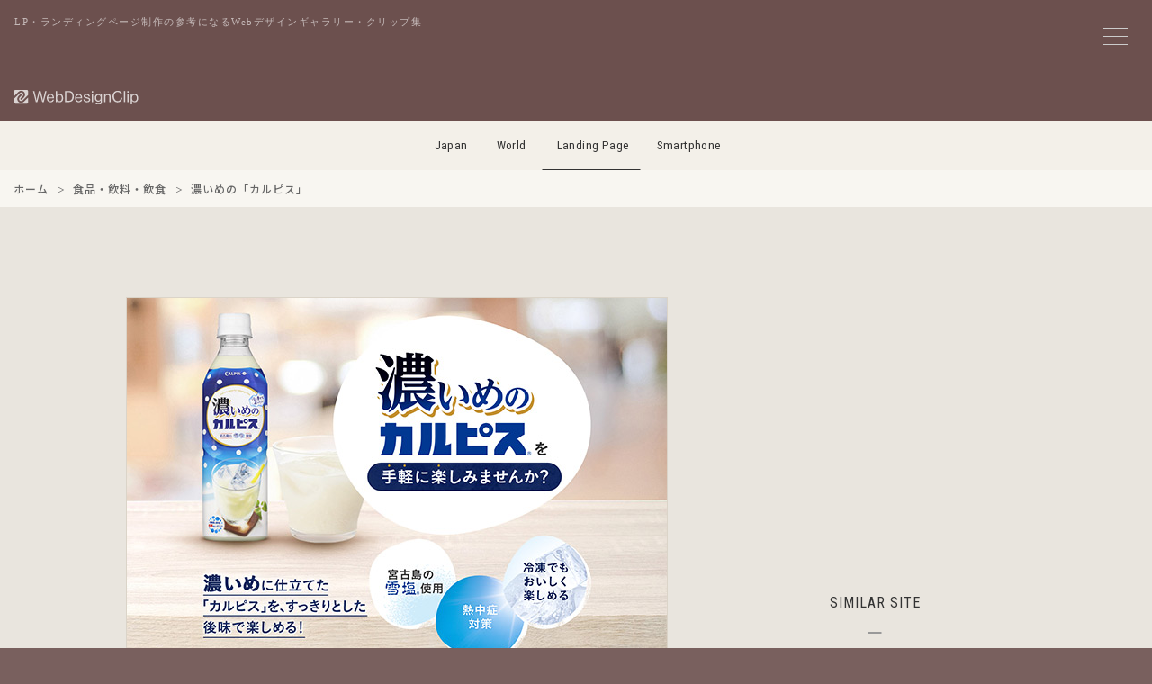

--- FILE ---
content_type: text/html; charset=UTF-8
request_url: https://lp.webdesignclip.com/%E6%BF%83%E3%81%84%E3%82%81%E3%81%AE%E3%80%8C%E3%82%AB%E3%83%AB%E3%83%94%E3%82%B9%E3%80%8D/
body_size: 8671
content:

<!DOCTYPE html>
<html lang="ja">
<head>
<meta charset="UTF-8">

<meta http-equiv="Content-Security-Policy" content="default-src 'self' https:; img-src 'self' https: data:; style-src 'self' 'unsafe-inline' https:; script-src 'self' https: 'unsafe-inline' *.google-analytics.com *.googletagmanager.com;">
<meta http-equiv="Referrer-Policy" content="strict-origin-when-cross-origin">
<meta http-equiv="X-Content-Type-Options" content="nosniff">

<meta name="viewport" content="width=device-width,initial-scale=1.0,minimum-scale=1.0">
<meta name="color-scheme" content="light">

<link rel="preconnect" href="https://lh3.googleusercontent.com">
<link rel="preconnect" href="https://fonts.googleapis.com">
<link rel="preconnect" href="https://fonts.gstatic.com" crossorigin>
<link rel="preconnect" href="https://pagead2.googlesyndication.com" crossorigin>
<link rel="preconnect" href="https://googleads.g.doubleclick.net" crossorigin>
<link rel="preconnect" href="https://adservice.google.com" crossorigin>
<link rel="preconnect" href="https://www.googletagmanager.com" crossorigin>
<link rel="preconnect" href="https://www.google-analytics.com" crossorigin>
<link rel="preconnect" href="https://ajax.googleapis.com">
<script async src="https://pagead2.googlesyndication.com/pagead/js/adsbygoogle.js?client=ca-pub-3121204678094328" crossorigin="anonymous"></script>
<link href="https://fonts.googleapis.com/css2?family=Noto+Sans+JP:wght@500&family=Roboto+Condensed:wght@400&display=swap" rel="stylesheet">


<noscript><link rel="stylesheet" href="/css/style.css"></noscript>

<link rel="preload" href="/js/jquery-3.7.1.min.js" as="script">
<link rel="preload" href="/js/wdc.js" as="script">



<link media="all" href="https://lp.webdesignclip.com/wp-content/cache/autoptimize/css/autoptimize_b1d9bcf4237ca40fe1c8709a507172ec.css" rel="stylesheet"><title>
濃いめの「カルピス」 | Web Design Clip [L]  LP・ランディングページのクリップ集</title>

<meta name="description" content="LP・ランディングページのWebデザインギャラリー・クリップ集、Web Design Clip[L]に掲載しいる「濃いめの「カルピス」」の紹介ページです。">

<meta name="robots" content="index,follow,max-snippet:160,max-image-preview:large,max-video-preview:30">

<link rel="canonical" href="https://lp.webdesignclip.com/%e6%bf%83%e3%81%84%e3%82%81%e3%81%ae%e3%80%8c%e3%82%ab%e3%83%ab%e3%83%94%e3%82%b9%e3%80%8d/">


<meta property="og:title" content="濃いめの「カルピス」">
<meta property="og:description" content="LP・ランディングページのWebデザインギャラリー・クリップ集、Web Design Clip[L]に掲載しいる「濃いめの「カルピス」」の紹介ページです。">
<meta property="og:url" content="https://lp.webdesignclip.com/%e6%bf%83%e3%81%84%e3%82%81%e3%81%ae%e3%80%8c%e3%82%ab%e3%83%ab%e3%83%94%e3%82%b9%e3%80%8d/">
<meta property="og:image" content="https://lp.webdesignclip.com/wp-content/uploads/20180427_01.jpg">
<meta property="og:image:width" content="1200">
<meta property="og:image:height" content="630">

<meta name="twitter:card" content="summary_large_image">
<meta name="twitter:site" content="@webdesignclip">
<meta name="twitter:creator" content="@webdesignclip">
<meta name="twitter:title" content="濃いめの「カルピス」">
<meta name="twitter:description" content="LP・ランディングページのWebデザインギャラリー・クリップ集、Web Design Clip[L]に掲載しいる「濃いめの「カルピス」」の紹介ページです。">
<meta name="twitter:image" content="https://lp.webdesignclip.com/wp-content/uploads/20180427_01.jpg">

<meta property="fb:app_id" content="373625199480335">

<link rel="manifest" href="/manifest.json">
<meta name="theme-color" content="#ffffff">
<meta name="apple-mobile-web-app-capable" content="yes">
<meta name="apple-mobile-web-app-status-bar-style" content="default">
<meta name="apple-mobile-web-app-title" content="Web Design Clip">
<meta name="mobile-web-app-capable" content="yes">

<link rel="icon" type="image/svg+xml" href="/favicon.svg">
<link rel="icon" type="image/png" href="/favicon.png">
<link rel="apple-touch-icon" href="/apple-touch-icon.png">
    
<link title="Web Design Clip ≫ Feed" href="https://lp.webdesignclip.com/feed/" rel="alternate" type="application/rss+xml">

<script type="application/ld+json">
{
    "@context": "https://schema.org",
    "@graph": [
        {
            "@type": "Organization",
            "@id": "https://lp.webdesignclip.com/#organization",
            "name": "Web Design Clip[L]",
            "url": "https://webdesignclip.com/",
            "logo": {
                "@type": "ImageObject",
                "url": "https://lp.webdesignclip.com/icon-196x196.png",
                "width": 196,
                "height": 196
            },
            "sameAs": [
                "https://twitter.com/webdesignclip",
                "https://www.facebook.com/webdesignclip"
            ]
        },
        {
            "@type": "WebSite",
            "@id": "https://webdesignclip.com/#website",
            "url": "https://webdesignclip.com/",
            "name": "Web Design Clip[L]",
            "description": "LP・ランディングページのWebデザインギャラリー・クリップ集、Web Design Clip[L]に掲載しいる「濃いめの「カルピス」」の紹介ページです。",
            "publisher": {
                "@id": "https://lp.webdesignclip.com/#organization"
            },
            "potentialAction": {
                "@type": "SearchAction",
                "target": "https://lp.webdesignclip.com/?s={search_term_string}",
                "query-input": "required name=search_term_string"
            }
        }
                ,{
            "@type": "Article",
            "@id": "https://lp.webdesignclip.com/%e6%bf%83%e3%81%84%e3%82%81%e3%81%ae%e3%80%8c%e3%82%ab%e3%83%ab%e3%83%94%e3%82%b9%e3%80%8d/#article",
            "headline": "濃いめの「カルピス」",
            "description": "LP・ランディングページのWebデザインギャラリー・クリップ集、Web Design Clip[L]に掲載しいる「濃いめの「カルピス」」の紹介ページです。",
            "image": "https://lp.webdesignclip.com/wp-content/uploads/20180427_01.jpg",
            "datePublished": "2018-04-27T17:00:27+09:00",
            "dateModified": "2018-04-19T14:52:56+09:00",
            "author": {
                "@type": "Organization",
                "@id": "https://lp.webdesignclip.com/#organization"
            },
            "publisher": {
                "@id": "https://lp.webdesignclip.com/#organization"
            },
            "mainEntityOfPage": {
                "@type": "WebPage",
                "@id": "https://lp.webdesignclip.com/%e6%bf%83%e3%81%84%e3%82%81%e3%81%ae%e3%80%8c%e3%82%ab%e3%83%ab%e3%83%94%e3%82%b9%e3%80%8d/"
            }
        }
            ]
}
</script>

<meta name='robots' content='max-image-preview:large' />
<link rel="alternate" type="application/rss+xml" title="Web Design Clip [L]  LP・ランディングページのクリップ集 &raquo; 濃いめの「カルピス」 のコメントのフィード" href="https://lp.webdesignclip.com/%e6%bf%83%e3%81%84%e3%82%81%e3%81%ae%e3%80%8c%e3%82%ab%e3%83%ab%e3%83%94%e3%82%b9%e3%80%8d/feed/" />





<link rel="https://api.w.org/" href="https://lp.webdesignclip.com/wp-json/" /><link rel="alternate" title="JSON" type="application/json" href="https://lp.webdesignclip.com/wp-json/wp/v2/posts/3444" />
<!-- Global site tag (gtag.js) - Google Analytics -->
<script async src="https://www.googletagmanager.com/gtag/js?id=G-8YHPSZ926L"></script>
<script>
window.dataLayer = window.dataLayer || [];
function gtag(){dataLayer.push(arguments);}
gtag('js', new Date());
gtag('config', 'G-8YHPSZ926L', {
    'anonymize_ip': true,
    'allow_google_signals': false,
    'allow_ad_personalization_signals': false
});
</script>

</head>


<body>

<!--menu_btn-->
<input type="checkbox" class="check" id="checked" aria-label="メニューの開閉">
<label class="menu_icon" for="checked" aria-label="メニューボタン">
    <span class="bar1"></span>
    <span class="bar2"></span>
    <span class="bar3"></span>
</label>
<label class="close_menu" for="checked" aria-label="メニューを閉じる"></label>


<div class="wrapper">
<div class="wrapper_inner">

<header class="header_bg">
    <p class="header_h1">LP・ランディングページ制作の参考になるWebデザインギャラリー・クリップ集</p>
    <h1 class="header_logo">
        <a href="https://lp.webdesignclip.com/" aria-label="Web Design Clip [L]">
            <img src="/img/logo.svg" width="140" height="17" alt="Web Design Clip [L] | Webデザインクリップ">
        </a>
    </h1>
</header>

<nav class="nav_item">
<ul>
<li class="navi_jp"><a href="https://webdesignclip.com/">Japan</a></li>
<li class="navi_wd"><a href="https://world.webdesignclip.com/">World</a></li>
<li class="navi_lp"><a href="https://lp.webdesignclip.com/">Landing Page</a></li>
<li class="navi_sp"><a href="https://sp.webdesignclip.com/">Smartphone</a></li>
</ul>
</nav>

<nav class="post_cate" role="navigation" aria-label="パンくずリスト"> 
<ol class="breadcrumb" itemscope itemtype="https://schema.org/BreadcrumbList">
<li itemprop="itemListElement" itemscope itemtype="https://schema.org/ListItem">
<a itemprop="item" href="https://lp.webdesignclip.com/">
<span itemprop="name">ホーム</span>
</a>
<meta itemprop="position" content="1">
</li>
<li itemprop="itemListElement" itemscope itemtype="https://schema.org/ListItem">
<a itemprop="item" href="https://lp.webdesignclip.com/category/food/">
<span itemprop="name">食品・飲料・飲食</span>
</a>
<meta itemprop="position" content="2">
</li>
<li itemprop="itemListElement" itemscope itemtype="https://schema.org/ListItem">
<span itemprop="name">濃いめの「カルピス」</span>
<meta itemprop="position" content="3">
</li>
</ol>
</nav>
<!-- single.php -->
<section class="single">

	<div class="single_left" id="post-3444">
<figure class="single_left--img"><a href="http://www.asahiinryo.co.jp/koime/" target="_blank" rel="noopener"><span id="more-3444"></span>
<img decoding="async" src="/wp-content/uploads/20180427_01.jpg" /></a></figure>	
<div class="single_left--detail">
<h1 class="single_left--title"><a href="http://www.asahiinryo.co.jp/koime/" target="_blank" rel="noopener">濃いめの「カルピス」</a></h1>
<p class="single_left--url">http://www.asahiinryo.co.jp/koime/</p>
<blockquote class="single_left--des">濃いめの味わいと飲みやすい後味のバランスを追求した「濃いめの『カルピス』」が新登場！濃いめに割った「カルピス」の味に憧れてきた人たちの体験を調査しました！</blockquote>
<div class="single_left--sns">
<ul>
<li class="single_left--sns_fb"><a href="http://www.facebook.com/share.php?u=http://www.asahiinryo.co.jp/koime/" target="_blank" aria-label="facebook"></a></li>
<li class="single_left--sns_tw"><a href="http://twitter.com/share?url=http://www.asahiinryo.co.jp/koime/&text=濃いめの「カルピス」" target="_blank" aria-label="twitter"></a></li>
<li class="single_left--sns_ht"><a href="http://b.hatena.ne.jp/append?http://www.asahiinryo.co.jp/koime/" target="_blank" aria-label="hatena"></a></li>
<li class="single_left--sns_pr"><a href="https://pinterest.com/pin/create/button/?url=https://lp.webdesignclip.com/%e6%bf%83%e3%81%84%e3%82%81%e3%81%ae%e3%80%8c%e3%82%ab%e3%83%ab%e3%83%94%e3%82%b9%e3%80%8d/&description=濃いめの「カルピス」&media=https://lp.webdesignclip.com/wp-content/uploads/20180427_01.jpg" target="_blank" aria-label="pinterest"></a></li>
</ul>
</div>	

<div class="single_left--category">
<ul>
<ul class="post-categories">
	<li><a href="https://lp.webdesignclip.com/main_color/white/" rel="category tag">Main_Color : White</a></li>
	<li><a href="https://lp.webdesignclip.com/sub_color/s_blue/" rel="category tag">Sub_Color : Blue</a></li>
	<li><a href="https://lp.webdesignclip.com/category/food/" rel="category tag">食品・飲料・飲食</a></li></ul></ul>
</div>

<div class="single_left--tag">
<ul>
<li><a href="https://lp.webdesignclip.com/tag/promotion-lp/" rel="tag">プロモーションサイト</a></li></ul>
</div>	

</div>	    
    
<div class="single_pagebtn"> 
<div class="single_pagebtn--back"><a href="https://lp.webdesignclip.com/%e7%88%bd%ef%bd%9c%e3%81%8a%e5%8f%a3%e3%81%ae%e6%81%8b%e4%ba%ba-%e3%83%ad%e3%83%83%e3%83%86-3/" rel="prev"> </a></div>
<div class="single_pagebtn--next"><a href="https://lp.webdesignclip.com/recipist-%e8%b3%87%e7%94%9f%e5%a0%82/" rel="next"> </a></div>
</div>
					
		
</div>	
	
<div class="single_right">
<aside class="single_right--ad">
<!-- wdc_lp_338-280_top -->
<ins class="adsbygoogle ad_338_280"
     style="display:block"
     data-ad-client="ca-pub-3121204678094328"
     data-ad-slot="4511199655"
     data-full-width-responsive="false"
     data-ad-format="auto"></ins>
<script>
     (adsbygoogle = window.adsbygoogle || []).push({});
</script>
</aside>

<div class="single_right--title">
SIMILAR SITE
</div>
<section class="single_right--entry">	
	
		<div class="single_right--entry_a">
		<a href="https://lp.webdesignclip.com/mori-trust-advertising/">
		<figure class="single_right--entry_post">
		<div class="single_right--entry_left"><img width="250" height="250" src="https://lp.webdesignclip.com/wp-content/uploads/lp20260105_01-250x250.jpg" class="attachment-thumbnail size-thumbnail wp-post-image" alt="可能性デベロッパー｜森トラスト株式会社" decoding="async" loading="lazy" /></div>
		<div class="single_right--entry_right">
		<figcaption class="single_right--entry_title">可能性デベロッパー｜森トラスト株式会社</figcaption>
		<p class="single_right--entry_url">https://www.mori-trust.co.jp/corporate/advertising/</p>
		</div>
		</figure>
		</a>
		</div>
	
	
        		<div class="single_right--entry_a">
		<a href="https://lp.webdesignclip.com/greencoop-onegai/">
		<figure class="single_right--entry_post">
		<div class="single_right--entry_left"><img width="250" height="250" src="https://lp.webdesignclip.com/wp-content/uploads/20230622_02-250x250.jpg" class="attachment-thumbnail size-thumbnail wp-post-image" alt="ラクチンも、安心も。グリーンコープおねがい！" decoding="async" loading="lazy" /></div>
		<div class="single_right--entry_right">
		<figcaption class="single_right--entry_title">ラクチンも、安心も。グリーンコープおねがい！</figcaption>
		<p class="single_right--entry_url">https://www.greencoop.or.jp/onegai/</p>
		</div>
		</figure>
		</a>
		</div>
	
	
        		<div class="single_right--entry_a">
		<a href="https://lp.webdesignclip.com/nuro-ai/">
		<figure class="single_right--entry_post">
		<div class="single_right--entry_left"><img width="250" height="250" src="https://lp.webdesignclip.com/wp-content/uploads/20230509_02-250x250.jpg" class="attachment-thumbnail size-thumbnail wp-post-image" alt="Nuro" decoding="async" loading="lazy" /></div>
		<div class="single_right--entry_right">
		<figcaption class="single_right--entry_title">Nuro</figcaption>
		<p class="single_right--entry_url">https://www.nuro.ai/</p>
		</div>
		</figure>
		</a>
		</div>
	
	
        		<div class="single_right--entry_a">
		<a href="https://lp.webdesignclip.com/netflix-of-thingsnot%e7%a0%94%e7%a9%b6%e6%89%80%e3%81%ab%e6%bd%9c%e5%85%a5%ef%bc%9a%e3%82%ae%e3%82%ba%e3%83%a2%e3%83%bc%e3%83%89%e3%83%bb%e3%82%b8%e3%83%a3%e3%83%91%e3%83%b3/">
		<figure class="single_right--entry_post">
		<div class="single_right--entry_left"><img width="150" height="150" src="https://lp.webdesignclip.com/wp-content/uploads/20160406_01-150x150.jpg" class="attachment-thumbnail size-thumbnail wp-post-image" alt="Netflix of Things(NoT)研究所に潜入：ギズモード・ジャパン" decoding="async" loading="lazy" /></div>
		<div class="single_right--entry_right">
		<figcaption class="single_right--entry_title">Netflix of Things(NoT)研究所に潜入：ギズモード・ジャパン</figcaption>
		<p class="single_right--entry_url">http://www.gizmodo.jp/special/netflix/</p>
		</div>
		</figure>
		</a>
		</div>
	
	
        		<div class="single_right--entry_a">
		<a href="https://lp.webdesignclip.com/mediaexceed-municipality_prmovie/">
		<figure class="single_right--entry_post">
		<div class="single_right--entry_left"><img width="250" height="250" src="https://lp.webdesignclip.com/wp-content/uploads/20240222_02-250x250.jpg" class="attachment-thumbnail size-thumbnail wp-post-image" alt="地方自治体向けPR動画制作サービス | 株式会社メディアエクシード" decoding="async" loading="lazy" /></div>
		<div class="single_right--entry_right">
		<figcaption class="single_right--entry_title">地方自治体向けPR動画制作サービス | 株式会社メディアエクシード</figcaption>
		<p class="single_right--entry_url">https://mediaexceed.co.jp/service/municipality_prmovie/</p>
		</div>
		</figure>
		</a>
		</div>
	
	
        	
</section>	
</div>	

</section>

<aside class="single_ad_bottom">
<!-- wdc_lp_970-250 -->
<ins class="adsbygoogle ad_970_250"
     style="display:inline-block"
     data-ad-client="ca-pub-3121204678094328"
     data-ad-slot="1613573573"
     data-full-width-responsive="false"></ins>
<script>
     (adsbygoogle = window.adsbygoogle || []).push({});
</script></aside>	


<footer>



<div class="page_btn">
<div class="page_btn--r"><a href="https://lp.webdesignclip.com/%e7%88%bd%ef%bd%9c%e3%81%8a%e5%8f%a3%e3%81%ae%e6%81%8b%e4%ba%ba-%e3%83%ad%e3%83%83%e3%83%86-3/" rel="prev">NEXT</a></div>
<div class="page_btn--l"><a href="https://lp.webdesignclip.com/recipist-%e8%b3%87%e7%94%9f%e5%a0%82/" rel="next">PREV</a></div>
</div>


<section class="btm">      
<div class="btm_sns">
<ul>
<li class="btm_fb"><a href="https://www.facebook.com/webdesignclip" rel="noopener noreferrer" target="_blank" aria-label="facebook"><!--facebook--></a></li>
<li class="btm_tw"><a href="https://twitter.com/webdesignclip" rel="noopener noreferrer" target="_blank" aria-label="twitter"><!--twitter--></a></li>
<li class="btm_ht"><a href="http://b.hatena.ne.jp/append?https://lp.webdesignclip.com/" rel="noopener noreferrer" target="_blank" aria-label="hatena"><!--hatena--></a></li>
<li class="btm_fd"><a href="https://feedly.com/i/subscription/feed%2Fhttp%3A%2F%2Flp.webdesignclip.com%2Ffeed" rel="noopener noreferrer" target="_blank" aria-label="feedly"><!--feedly--></a></li>
</ul>
</div>

<div class="btm_link">
<ul>
<li><a href="/about/">サイトについて</a></li>
<li><a href="/submit/">サイト推薦</a></li>
<li><a href="/privacy-policy/">プライバシーポリシー</a></li>
<li><a href="/contact/">お問い合わせ</a></li>
</ul>
</div>
<div class="btm_hl"><h3>LP・ランディングページ制作の参考になるデザイン集</h3></div>
<div class="btm_copy">Copyright © webdesignclip All Rights Reserved.</div>
</section>
</footer>
</div>	
</div>

<!--menu-->
<nav class="wdc_menu">
<div class="wdc_menu--t">MENU</div>

<div class="wdc_menu--form">
<form method="get" action="https://lp.webdesignclip.com/" >
<input class="wdc_menu--form_input" onkeyup="buttonUp();" placeholder="キーワード検索" type="search" value="" name="s" id="s" aria-label="キーワード検索">
<input class="wdc_menu--form_submit" type="submit"  value="送信">
</form>	
</div>	

<section class="wdc_menu--content">

<div class="wdc_menu--color main_color">
<div class="wdc_menu--conT">Main Color</div>
<ul>
<li class="color_01"><a href="/main_color/colorful/" aria-label="colorful"><!--colorful--></a></li>
<li class="color_02"><a href="/main_color/white/" aria-label="white"><!--white--></a></li>
<li class="color_03"><a href="/main_color/beige/" aria-label="beige"><!--beige--></a></li>
<li class="color_04"><a href="/main_color/gray/" aria-label="gray"><!--gray--></a></li>
<li class="color_05"><a href="/main_color/blue/" aria-label="blue"><!--blue--></a></li>
<li class="color_06"><a href="/main_color/purple/" aria-label="purple"><!--purple--></a></li>
<li class="color_07"><a href="/main_color/pink/" aria-label="pink"><!--pink--></a></li>
<li class="color_08"><a href="/main_color/red/" aria-label="red"><!--red--></a></li>
<li class="color_09"><a href="/main_color/orange/" aria-label="orange"><!--orange--></a></li>
<li class="color_10"><a href="/main_color/yellow/" aria-label="yellow"><!--yellow--></a></li>
<li class="color_11"><a href="/main_color/green/" aria-label="green"><!--green--></a></li>
<li class="color_12"><a href="/main_color/brown/" aria-label="brown"><!--brown--></a></li>
<li class="color_13"><a href="/main_color/black/" aria-label="black"><!--black--></a></li>
</ul>
</div>

<div class="wdc_menu--color sub_color">
<div class="wdc_menu--conT">Sub Color</div>
<ul>
<li class="color_01"><a href="/sub_color/s_colorful/" aria-label="colorful"><!--colorful--></a></li>
<li class="color_02"><a href="/sub_color/s_white/" aria-label="white"><!--white--></a></li>
<li class="color_03"><a href="/sub_color/s_beige/" aria-label="beige"><!--beige--></a></li>
<li class="color_04"><a href="/sub_color/s_gray/" aria-label="gray"><!--gray--></a></li>
<li class="color_05"><a href="/sub_color/s_blue/" aria-label="blue"><!--blue--></a></li>
<li class="color_06"><a href="/sub_color/s_purple/" aria-label="purple"><!--purple--></a></li>
<li class="color_07"><a href="/sub_color/s_pink/" aria-label="pink"><!--pink--></a></li>
<li class="color_08"><a href="/sub_color/s_red/" aria-label="red"><!--red--></a></li>
<li class="color_09"><a href="/sub_color/s_orange/" aria-label="orange"><!--orange--></a></li>
<li class="color_10"><a href="/sub_color/s_yellow/" aria-label="yellow"><!--yellow--></a></li>
<li class="color_11"><a href="/sub_color/s_green/" aria-label="green"><!--green--></a></li>
<li class="color_12"><a href="/sub_color/s_brown/" aria-label="brown"><!--brown--></a></li>
<li class="color_13"><a href="/sub_color/s_black/" aria-label="black"><!--black--></a></li>
</ul>
</div>	

</section>
	
<div class="wdc_menu--link">

<input id="tab-1" type="radio" name="tab-radio" checked><label class="link_tab-label" for="tab-1">Category</label><input id="tab-2" type="radio" name="tab-radio"><label class="link_tab-label" for="tab-2">Tag</label>
<div class="link_tab-content link_tab-1-content">
<ul>
	<li class="cat-item cat-item-23"><a href="https://lp.webdesignclip.com/category/other/">その他 (203)</a>
</li>
	<li class="cat-item cat-item-17"><a href="https://lp.webdesignclip.com/category/app/">アプリ・ソフトウェア (229)</a>
</li>
	<li class="cat-item cat-item-9"><a href="https://lp.webdesignclip.com/category/event/">イベント・特設サイト (108)</a>
</li>
	<li class="cat-item cat-item-14"><a href="https://lp.webdesignclip.com/category/interior/">インテリア・生活用品・雑貨 (192)</a>
</li>
	<li class="cat-item cat-item-12"><a href="https://lp.webdesignclip.com/category/wedding/">ウェディング関連 (14)</a>
</li>
	<li class="cat-item cat-item-18"><a href="https://lp.webdesignclip.com/category/entame/">エンタメ・出版 (88)</a>
</li>
	<li class="cat-item cat-item-21"><a href="https://lp.webdesignclip.com/category/sports/">スポーツ・レジャー (60)</a>
</li>
	<li class="cat-item cat-item-22"><a href="https://lp.webdesignclip.com/category/company/">ビジネス・会社 (199)</a>
</li>
	<li class="cat-item cat-item-19"><a href="https://lp.webdesignclip.com/category/fashion/">ファッション・アクセサリー (172)</a>
</li>
	<li class="cat-item cat-item-6"><a href="https://lp.webdesignclip.com/category/travel/">ホテル・旅行・交通 (52)</a>
</li>
	<li class="cat-item cat-item-15"><a href="https://lp.webdesignclip.com/category/education/">学校・資格・教育 (106)</a>
</li>
	<li class="cat-item cat-item-11"><a href="https://lp.webdesignclip.com/category/local/">実店舗・地域情報 (59)</a>
</li>
	<li class="cat-item cat-item-3"><a href="https://lp.webdesignclip.com/category/pc/">家電・PC・玩具 (157)</a>
</li>
	<li class="cat-item cat-item-16"><a href="https://lp.webdesignclip.com/category/estate/">建築・住宅・不動産 (88)</a>
</li>
	<li class="cat-item cat-item-20"><a href="https://lp.webdesignclip.com/category/internet/">情報・WEBサービス (206)</a>
</li>
	<li class="cat-item cat-item-13"><a href="https://lp.webdesignclip.com/category/job/">採用サイト・転職・求人 (104)</a>
</li>
	<li class="cat-item cat-item-10"><a href="https://lp.webdesignclip.com/category/hospital/">病院・医療・薬品 (66)</a>
</li>
	<li class="cat-item cat-item-8"><a href="https://lp.webdesignclip.com/category/beauty/">美容・健康・化粧品 (259)</a>
</li>
	<li class="cat-item cat-item-7"><a href="https://lp.webdesignclip.com/category/auto/">自動車・バイク・自転車 (74)</a>
</li>
	<li class="cat-item cat-item-5"><a href="https://lp.webdesignclip.com/category/financial/">金融・証券・保険 (77)</a>
</li>
	<li class="cat-item cat-item-4"><a href="https://lp.webdesignclip.com/category/food/">食品・飲料・飲食 (601)</a>
</li>
</ul>
</div>
	

<div class="link_tab-content link_tab-2-content">
<ul>
<div class="link_tab-title">Type / Layout</div>
<li><a href="https://lp.webdesignclip.com/tag/studio/">Studio</a></li>
<li><a href="https://lp.webdesignclip.com/tag/responsive-lp/">レスポンシブWebデザイン</a></li>
<li><a href="https://lp.webdesignclip.com/tag/ec-shop-lp/">ECサイト / オンラインショップ</a></li>
<li><a href="https://lp.webdesignclip.com/tag/promotion-lp/">プロモーションサイト</a></li>
<li><a href="https://lp.webdesignclip.com/tag/campaign-site-lp/">キャンペーンサイト</a></li>
<li><a href="https://lp.webdesignclip.com/tag/special-site-lp/">特設サイト</a></li>
<li><a href="https://lp.webdesignclip.com/tag/overseas-site-lp/">海外サイト</a></li>
<li><a href="https://lp.webdesignclip.com/tag/grid-layout-lp/">グリッドレイアウト</a></li>
<li><a href="https://lp.webdesignclip.com/tag/broken-grid-layout-lp/">ブロークングリッドレイアウト</a></li>
<li><a href="https://lp.webdesignclip.com/tag/slant-layout-lp/">斜めレイアウト</a></li>
<li><a href="https://lp.webdesignclip.com/tag/navigation-lp/">ナビゲーション固定</a></li>
<li><a href="https://lp.webdesignclip.com/tag/header-lp/">ヘッダー固定</a></li>
<li><a href="https://lp.webdesignclip.com/tag/footer-lp/">フッター固定</a></li>
<div class="link_tab-title">Taste / Style</div>
<li><a href="https://lp.webdesignclip.com/tag/simple-lp/">シンプル</a></li>
<li><a href="https://lp.webdesignclip.com/tag/stylish-lp/">スタイリッシュ</a></li>
<li><a href="https://lp.webdesignclip.com/tag/cute-lp/">かわいい / キュート</a></li>
<li><a href="https://lp.webdesignclip.com/tag/cool-lp/">カッコイイ / クール</a></li>
<li><a href="https://lp.webdesignclip.com/tag/soft-lp/">やわらかい</a></li>
<li><a href="https://lp.webdesignclip.com/tag/natural-lp/">ナチュラル</a></li>
<li><a href="https://lp.webdesignclip.com/tag/business-lp/">ビジネス</a></li>
<li><a href="https://lp.webdesignclip.com/tag/flat-lp/">フラット</a></li>
<li><a href="https://lp.webdesignclip.com/tag/pop-lp/">ポップ</a></li>
<li><a href="https://lp.webdesignclip.com/tag/manga-anime-lp/">マンガ / アニメ</a></li>
<li><a href="https://lp.webdesignclip.com/tag/japanese-style-lp/">和風</a></li>
<li><a href="https://lp.webdesignclip.com/tag/handwriting-lp/">手描き風</a></li>
<li><a href="https://lp.webdesignclip.com/tag/clean-lp/">清潔感</a></li>
<li><a href="https://lp.webdesignclip.com/tag/luxury-lp/">高級感</a></li>
<li><a href="https://lp.webdesignclip.com/tag/sizzle-lp/">しずる感</a></li>
<li><a href="https://lp.webdesignclip.com/tag/man-site-lp/">男性向けサイト</a></li>
<li><a href="https://lp.webdesignclip.com/tag/women-site-lp/">女性向けサイト</a></li>
<div class="link_tab-title">Design / Elements</div>
<li><a href="https://lp.webdesignclip.com/tag/icon-pict-lp/">アイコン / ピクト</a></li>
<li><a href="https://lp.webdesignclip.com/tag/animation-lp/">アニメーション</a></li>
<li><a href="https://lp.webdesignclip.com/tag/illustration-lp/">イラスト</a></li>
<li><a href="https://lp.webdesignclip.com/tag/cursor-lp/">カーソル</a></li>
<li><a href="https://lp.webdesignclip.com/tag/gradation-lp/">グラデーション</a></li>
<li><a href="https://lp.webdesignclip.com/tag/graph-lp/">グラフ / 表組</a></li>
<li><a href="https://lp.webdesignclip.com/tag/scroll-lp/">スクロール</a></li>
<li><a href="https://lp.webdesignclip.com/tag/slider-lp/">スライダー</a></li>
<li><a href="https://lp.webdesignclip.com/tag/typography-lp/">タイポグラフィ</a></li>
<li><a href="https://lp.webdesignclip.com/tag/text-effects-lp/">テキストエフェクト</a></li>
<li><a href="https://lp.webdesignclip.com/tag/parallax-lp/">パララックス</a></li>
<li><a href="https://lp.webdesignclip.com/tag/hover-effect-lp/">ホバーエフェクト</a></li>
<li><a href="https://lp.webdesignclip.com/tag/button-lp/">ボタン</a></li>
<li><a href="https://lp.webdesignclip.com/tag/main-visual-lp/">メインビジュアル / キービジュアル</a></li>
<li><a href="https://lp.webdesignclip.com/tag/menu-lp/">メニュー</a></li>
<li><a href="https://lp.webdesignclip.com/tag/model-character-lp/">モデル / キャラクター</a></li>
<li><a href="https://lp.webdesignclip.com/tag/logo-design-lp/">ロゴデザイン</a></li>
<li><a href="https://lp.webdesignclip.com/tag/form-lp/">入力フォーム</a></li>
<li><a href="https://lp.webdesignclip.com/tag/photography-lp/">写真 / フォトグラフィー</a></li>
<li><a href="https://lp.webdesignclip.com/tag/movie-youtube-lp/">動画 / Youtube</a></li>
<li><a href="https://lp.webdesignclip.com/tag/product-image-lp/">商品 / 製品イメージ</a></li>
<li><a href="https://lp.webdesignclip.com/tag/background-lp/">背景</a></li>
<li><a href="https://lp.webdesignclip.com/tag/heading-design-lp/">見出しデザイン</a></li>




</ul>
</div>

<div class="wdc_menu_info">
<div class="wdc_menu_info--entry">現在の登録数<span>3,116</span>サイト</div><div class="wdc_menu_info--cap">
WebDesignClip[L]はLP・ランディングページを制作する上で参考となるLPデザインのギャラリー・リンク集です。 
LP制作において、アイキャッチ・構成・セールスライティングなど参考になりそうな、おすすめのLP・ランディングページをクリップしています。
掲載しているLPはキーワード・業種(カテゴリー)・カラーなどから、絞り込みすることができます。
	
</div>
</div>

</div>	
</nav>
<!--/menu-->
<script type="speculationrules">
{"prefetch":[{"source":"document","where":{"and":[{"href_matches":"/*"},{"not":{"href_matches":["/wp-*.php","/wp-admin/*","/wp-content/uploads/*","/wp-content/*","/wp-content/plugins/*","/wp-content/themes/lp_wdc2/*","/*\\?(.+)"]}},{"not":{"selector_matches":"a[rel~=\"nofollow\"]"}},{"not":{"selector_matches":".no-prefetch, .no-prefetch a"}}]},"eagerness":"conservative"}]}
</script>
<script type="text/javascript" src="https://lp.webdesignclip.com/wp-includes/js/dist/hooks.min.js?ver=dd5603f07f9220ed27f1" id="wp-hooks-js"></script>
<script type="text/javascript" src="https://lp.webdesignclip.com/wp-includes/js/dist/i18n.min.js?ver=c26c3dc7bed366793375" id="wp-i18n-js"></script>
<script type="text/javascript" id="wp-i18n-js-after">
/* <![CDATA[ */
wp.i18n.setLocaleData( { 'text direction\u0004ltr': [ 'ltr' ] } );
//# sourceURL=wp-i18n-js-after
/* ]]> */
</script>

<script type="text/javascript" id="contact-form-7-js-translations">
/* <![CDATA[ */
( function( domain, translations ) {
	var localeData = translations.locale_data[ domain ] || translations.locale_data.messages;
	localeData[""].domain = domain;
	wp.i18n.setLocaleData( localeData, domain );
} )( "contact-form-7", {"translation-revision-date":"2025-11-30 08:12:23+0000","generator":"GlotPress\/4.0.3","domain":"messages","locale_data":{"messages":{"":{"domain":"messages","plural-forms":"nplurals=1; plural=0;","lang":"ja_JP"},"This contact form is placed in the wrong place.":["\u3053\u306e\u30b3\u30f3\u30bf\u30af\u30c8\u30d5\u30a9\u30fc\u30e0\u306f\u9593\u9055\u3063\u305f\u4f4d\u7f6e\u306b\u7f6e\u304b\u308c\u3066\u3044\u307e\u3059\u3002"],"Error:":["\u30a8\u30e9\u30fc:"]}},"comment":{"reference":"includes\/js\/index.js"}} );
//# sourceURL=contact-form-7-js-translations
/* ]]> */
</script>
<script type="text/javascript" id="contact-form-7-js-before">
/* <![CDATA[ */
var wpcf7 = {
    "api": {
        "root": "https:\/\/lp.webdesignclip.com\/wp-json\/",
        "namespace": "contact-form-7\/v1"
    }
};
//# sourceURL=contact-form-7-js-before
/* ]]> */
</script>


<script defer src="https://lp.webdesignclip.com/wp-content/cache/autoptimize/js/autoptimize_dd385b5e99b180def974538196a51fc4.js"></script></body>
</html>

--- FILE ---
content_type: text/html; charset=utf-8
request_url: https://www.google.com/recaptcha/api2/aframe
body_size: 266
content:
<!DOCTYPE HTML><html><head><meta http-equiv="content-type" content="text/html; charset=UTF-8"></head><body><script nonce="8V31mnoMgBROOXCS6sjAcg">/** Anti-fraud and anti-abuse applications only. See google.com/recaptcha */ try{var clients={'sodar':'https://pagead2.googlesyndication.com/pagead/sodar?'};window.addEventListener("message",function(a){try{if(a.source===window.parent){var b=JSON.parse(a.data);var c=clients[b['id']];if(c){var d=document.createElement('img');d.src=c+b['params']+'&rc='+(localStorage.getItem("rc::a")?sessionStorage.getItem("rc::b"):"");window.document.body.appendChild(d);sessionStorage.setItem("rc::e",parseInt(sessionStorage.getItem("rc::e")||0)+1);localStorage.setItem("rc::h",'1768844066560');}}}catch(b){}});window.parent.postMessage("_grecaptcha_ready", "*");}catch(b){}</script></body></html>

--- FILE ---
content_type: image/svg+xml
request_url: https://lp.webdesignclip.com/img/search.svg
body_size: 760
content:
<?xml version="1.0" encoding="utf-8"?>
<!-- Generator: Adobe Illustrator 23.0.2, SVG Export Plug-In . SVG Version: 6.00 Build 0)  -->
<svg version="1.1" id="レイヤー_1" xmlns="http://www.w3.org/2000/svg" xmlns:xlink="http://www.w3.org/1999/xlink" x="0px"
	 y="0px" viewBox="0 0 16 16" width="16" height="16" style="enable-background:new 0 0 16 16;" xml:space="preserve">
<style type="text/css">
	.st0{fill:#CCC;}
</style>
<path class="st0" d="M14.19,1.81C13.02,0.64,11.46,0,9.81,0S6.6,0.64,5.43,1.81C3.19,4.05,3.05,7.56,4.95,9.99L0,14.94L1.06,16
	l4.93-4.93c1.08,0.85,2.41,1.32,3.81,1.32c1.65,0,3.21-0.64,4.38-1.81C16.6,8.16,16.6,4.23,14.19,1.81z M13.13,9.51
	c-0.89,0.89-2.07,1.38-3.32,1.38S7.37,10.4,6.49,9.51c-1.83-1.83-1.83-4.81,0-6.64C7.37,1.99,8.55,1.5,9.81,1.5s2.43,0.49,3.32,1.37
	C14.96,4.7,14.96,7.68,13.13,9.51z"/>
</svg>


--- FILE ---
content_type: application/javascript
request_url: https://lp.webdesignclip.com/js/wdc.js
body_size: 1580
content:

$(function() {
    $(window).on('load', function() {
        $('body').fadeIn(1000);
    });
});
/*******************************************************************************
 * Header
 ******************************************************************************/
$(function() {
	$(".navi_jp").mouseover(function(){
    $(".header_bg").css("background-color","#434343");
  }).mouseout(function(){
    $(".header_bg").css("background-color","");
  });
	$(".navi_wd").mouseover(function(){
    $(".header_bg").css("background-color","#3e5766");
  }).mouseout(function(){
    $(".header_bg").css("background-color","");
  });
	$(".navi_lp").mouseover(function(){
    $(".header_bg").css("background-color","#6c504e");
  }).mouseout(function(){
    $(".header_bg").css("background-color","");
  });
	$(".navi_sp").mouseover(function(){
    $(".header_bg").css("background-color","#476058");
  }).mouseout(function(){
    $(".header_bg").css("background-color","");
  });

});

/*******************************************************************************
 * Menu
 ******************************************************************************/

$(function(){
    $(".menu_icon").on("click", function() {
        $(this).toggleClass("active");
        $(".wdc").slideToggle(450);
    });
    
});


/*******************************************************************************
 * Flex
 ******************************************************************************/
$(function(){
        var elem = "";
        for (var i = -1; ++i < 2;) {
            elem += '<li class="post_empty num_120"></li>';
        }
        $(".post_ul").append(elem);
 });
/*******************************************************************************
 * Scroll
 ******************************************************************************/
 $(document).ready(function(){
    $(".pagetop").hide();
    $(function () {
        $(window).scroll(function () {
            if ($(this).scrollTop() > 100) {
                $('.pagetop').slideDown("fast");
            } else {
                $('.pagetop').slideUp("fast");
            }
        });

	$(window).bind("scroll", function() {

		scrollHeight = $(document).height(); 
		scrollPosition = $(window).height() + $(window).scrollTop(); 
		footHeight = $("footer").innerHeight();
				
		if ( scrollHeight - scrollPosition  <= footHeight ) {
			
			$(".pagetop").css({
				"position":"absolute",
				"bottom": footHeight
			});
		
		} else {
		
			$(".pagetop").css({
				"position":"fixed",
				"bottom": "0px"
			});
		}
	});
	});


});
$(function() {
	var topLnk = $('.pagetop');	

    topLnk.click(function () {
		$('body,html').animate({
			scrollTop: 0
		}, 500);
		return false;
    });
	
});

/*******************************************************************************
 * responsive link
 ******************************************************************************/
jQuery(function($){
  var w = $(window).width();
  var x = 660;
  if (w <= x) {
    $('a').removeAttr("target");
  }
});
/*******************************************************************************
 * Menu
 ******************************************************************************/

(function($) {

    $.organicTabs = function(el, options) {
    
        var base = this;
        base.$el = $(el);
        base.$nav = base.$el.find(".nav");
                
        base.init = function() {
        
            base.options = $.extend({},$.organicTabs.defaultOptions, options);
            
            // Accessible hiding fix
            $(".hide").css({
                "position": "relative",
                "top": 0,
                "left": 0,
                "display": "none"
            }); 
            
            base.$nav.delegate("li > a", "click", function() {
            
                // Figure out current list via CSS class
                var curList = base.$el.find("a.current").attr("href").substring(1),
                
                // List moving to
                    $newList = $(this),
                    
                // Figure out ID of new list
                    listID = $newList.attr("href").substring(1),
                
                // Set outer wrapper height to (static) height of current inner list
                    $allListWrap = base.$el.find(".list-wrap"),
                    curListHeight = $allListWrap.height();
                $allListWrap.height(curListHeight);
                                        
                if ((listID != curList) && ( base.$el.find(":animated").length == 0)) {
                                            
                    // Fade out current list
                    base.$el.find("#"+curList).fadeOut(base.options.speed, function() {
                        
                        // Fade in new list on callback
                        base.$el.find("#"+listID).fadeIn(base.options.speed);
                        
                        // Adjust outer wrapper to fit new list snuggly
                        var newHeight = base.$el.find("#"+listID).height();
                        $allListWrap.animate({
                            height: newHeight
                        });
                        
                        // Remove highlighting - Add to just-clicked tab
                        base.$el.find(".nav li a").removeClass("current");
                        $newList.addClass("current");
                            
                    });
                    
                }   
                
                // Don't behave like a regular link
                // Stop propegation and bubbling
                return false;
            });
            
        };
        base.init();
    };
    
    $.organicTabs.defaultOptions = {
        "speed": 300
    };
    
    $.fn.organicTabs = function(options) {
        return this.each(function() {
            (new $.organicTabs(this, options));
        });
    };
    
})(jQuery);
$(function() {
    
            
            $(".wdc").organicTabs({
                "speed": 200
            });
    
        });


